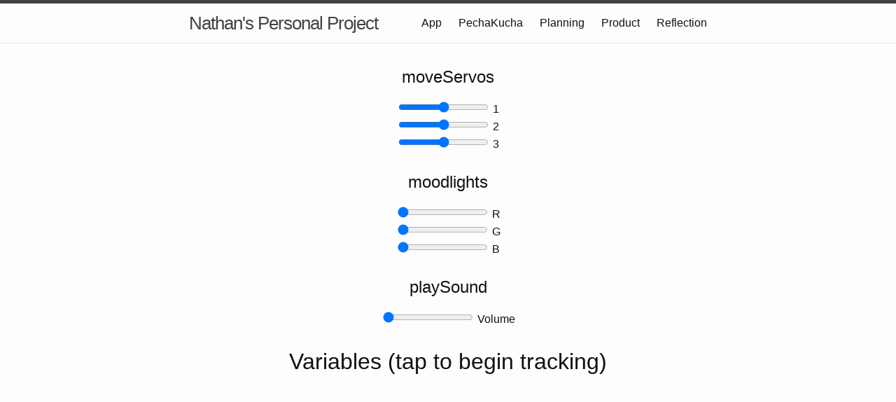

--- FILE ---
content_type: text/html; charset=utf-8
request_url: http://nrobinson2000.github.io/app/
body_size: 1262
content:
<!DOCTYPE html>
<html>
  <head>

  <meta charset="utf-8">
  <meta http-equiv="X-UA-Compatible" content="IE=edge">
  <meta name="viewport" content="width=device-width, initial-scale=1">

  <title>App</title>
  <meta name="description" content="This is the website for my grade 10 personal project.
">

  <link rel="stylesheet" href="/css/main.css">
  <link rel="canonical" href="https://nrobinson2000.github.io/app/">
  <link rel="alternate" type="application/rss+xml" title="Nathan's Personal Project" href="https://nrobinson2000.github.io/feed.xml" />

  <script src="/js/bitcoinate.js"></script>


    <script src="/js/jquery.js"></script>
    <script type="text/javascript" src="/js/jquery.qrcode.min.js"></script>
</script>

</head>

  <body>
  <header class="site-header">

  <div class="wrapper">

    <a class="site-title" href="/">Nathan's Personal Project</a>

    <nav class="site-nav">
      <a href="#" class="menu-icon">
        <svg viewBox="0 0 18 15">
          <path fill="#424242" d="M18,1.484c0,0.82-0.665,1.484-1.484,1.484H1.484C0.665,2.969,0,2.304,0,1.484l0,0C0,0.665,0.665,0,1.484,0 h15.031C17.335,0,18,0.665,18,1.484L18,1.484z"/>
          <path fill="#424242" d="M18,7.516C18,8.335,17.335,9,16.516,9H1.484C0.665,9,0,8.335,0,7.516l0,0c0-0.82,0.665-1.484,1.484-1.484 h15.031C17.335,6.031,18,6.696,18,7.516L18,7.516z"/>
          <path fill="#424242" d="M18,13.516C18,14.335,17.335,15,16.516,15H1.484C0.665,15,0,14.335,0,13.516l0,0 c0-0.82,0.665-1.484,1.484-1.484h15.031C17.335,12.031,18,12.696,18,13.516L18,13.516z"/>
        </svg>
      </a>

      <div class="trigger">
        
          
          <a class="page-link" href="/app/">App</a>
          
        
          
        
          
        
          
        
          
          <a class="page-link" href="/pechakucha/">PechaKucha</a>
          
        
          
          <a class="page-link" href="/planning/">Planning</a>
          
        
          
          <a class="page-link" href="/product/">Product</a>
          
        
          
          <a class="page-link" href="/reflection/">Reflection</a>
          
        
      </div>
    </nav>

  </div>

</header>


    <div class="page-content">
      <div class="wrapper">
        <script src="app.js"></script>

<center>
<div>

<h2>moveServos</h2>
<input type="range" id="neck" min="0" max="180" value="90" step="5" onchange="setNeck(this.value)" /> 1<br />
<input type="range" id="left" min="0" max="180" value="90" step="5" onchange="setLeft(this.value)" /> 2<br />
<input type="range" id="right" min="0" max="180" value="90" step="5" onchange="setRight(this.value)" /> 3<br />

<br />
<h2>moodlights</h2>
<input type="range" id="red" min="0" max="255" value="0" step="5" onchange="setRed(this.value)" /> R<br />
<input type="range" id="green" min="0" max="255" value="0" step="5" onchange="setGreen(this.value)" /> G<br />
<input type="range" id="blue" min="0" max="255" value="0" step="5" onchange="setBlue(this.value)" /> B<br />

<br />
<h2>playSound</h2>
<input type="range" id="sound" min="0" max="255" value="0" step="5" onchange="callFunction(photon, 'playSound', this.value)" /> Volume<br /><br />

<div onclick="setInterval(getNoise, 2500);
setInterval(getBrightness, 2500);">
<h1 id="noiselevel">Variables (tap to begin tracking)</h1>
<h1 id="brightnesslevel">  </h1>
</div>


<!-- LCD -->
<!-- <input type="text" name="lcdtext" id="lcdtextbox">
<input type="button" value="Submit" onclick='lcdPrint(document.getElementById("lcdtextbox").value)'> -->


</div>
</center>

      </div>
    </div>

  </body>

</html>


--- FILE ---
content_type: application/javascript; charset=utf-8
request_url: http://nrobinson2000.github.io/js/bitcoinate.js
body_size: 2895
content:
//bitcoinate 0.2.1 by Adrian Sieber (adriansieber.com)
!function(e,a){var t=a.createElement("style");t.type="text/css",t.innerHTML='.bitcoinate{background-image:-webkit-gradient(linear, left top, left bottom, color-stop(0, #f7931a), color-stop(1, #c16c07));background-image:-webkit-linear-gradient(top, #f7931a 0%, #c16c07 100%);background-image:-moz-linear-gradient(top, #f7931a 0%, #c16c07 100%);background-image:-o-linear-gradient(top, #f7931a 0%, #c16c07 100%);background-image:-ms-linear-gradient(top, #f7931a 0%, #c16c07 100%);background-image:linear-gradient(top, #f7931a 0%, #c16c07 100%);font:900 12px/18px Arial,sans-serif;color:#fff;text-shadow:0 -1px 0 rgba(0,0,0,0.5);border:1px solid #c16c07;margin:0;cursor:pointer;}.bitcoinate:hover,.bitcoinate:focus{background-image:-webkit-gradient(linear, left top, left bottom, color-stop(0, #f89e34), color-stop(1, #e88208));background-image:-webkit-linear-gradient(top, #f89e34 0%, #e88208 100%);background-image:-moz-linear-gradient(top, #f89e34 0%, #e88208 100%);background-image:-o-linear-gradient(top, #f89e34 0%, #e88208 100%);background-image:-ms-linear-gradient(top, #f89e34 0%, #e88208 100%);background-image:linear-gradient(top, #f89e34 0%, #e88208 100%)}.bitcoinate span{background-repeat:no-repeat;display:inline-block;vertical-align:middle;position:relative;margin:0 4px 0 0}.bitcoinate[data-size="20"]{padding:0 3px;-webkit-border-radius:2px;border-radius:2px;}.bitcoinate[data-size="20"]:active{-webkit-box-shadow:inset 0 0 4px rgba(0,0,0,0.5);box-shadow:inset 0 0 4px rgba(0,0,0,0.5)}.bitcoinate[data-size="20"] span{background-image:url("[data-uri]");width:10px;height:14px;bottom:2px}.bitcoinate[data-size="30"]{padding:0 8px;font-size:18px;line-height:28px;-webkit-border-radius:4px;border-radius:4px;}.bitcoinate[data-size="30"]:active{-webkit-box-shadow:inset 0 0 6px rgba(0,0,0,0.5);box-shadow:inset 0 0 6px rgba(0,0,0,0.5)}.bitcoinate[data-size="30"] span{background-image:url("[data-uri]");width:15px;height:22px;bottom:2px}.bitcoinate[data-size="50"]{padding:0 12px;font-size:32px;line-height:48px;-webkit-border-radius:5px;border-radius:5px;text-shadow:0 -2px 0 rgba(0,0,0,0.5);}.bitcoinate[data-size="50"]:active{-webkit-box-shadow:inset 0 0 10px rgba(0,0,0,0.5);box-shadow:inset 0 0 10px rgba(0,0,0,0.5)}.bitcoinate[data-size="50"] span{background-image:url("[data-uri]");width:25px;height:36px;margin:0 8px 0 0;bottom:4px}',a.getElementsByTagName("head")[0].appendChild(t),a.addEventListener("DOMContentLoaded",function(){var t,i,A=a.getElementsByClassName("bitcoinate"),o="Please donate bitcoins to: ";for(i=0;i<A.length;i++)A[i].title=o+A[i].dataset.address,A[i].innerHTML="<span></span>bitcoinate",A[i].addEventListener("click",function(){t=this.dataset,"URI"==t.type?e.location.href="bitcoin:"+t.address+"?amount="+t.address+"&label="+t.label:e.prompt(o,t.address)},!1)},!1)}(window,document);

--- FILE ---
content_type: application/javascript; charset=utf-8
request_url: http://nrobinson2000.github.io/app/app.js
body_size: 989
content:
var token = "0101e75a4acb0c906e1d8f4956f9cd032163db43";
var photon = "3f0028000b47343432313031";
var electron = "54002e001951343334363036";

var neck = 90;
var left = 90;
var right = 90;

var red = 0;
var green = 0;
var blue = 0;

function httpPost(url, params)
{
var xhr = new XMLHttpRequest();
xhr.open("POST", url, true);

//Send the proper header information along with the request
xhr.setRequestHeader("Content-type", "application/x-www-form-urlencoded");
xhr.setRequestHeader("Authorization", "Bearer " + token);
xhr.send(params);
}

function httpGet(theUrl)
{
    var xmlHttp = new XMLHttpRequest();
    xmlHttp.open( "GET", theUrl, false ); // false for synchronous request
    xmlHttp.send( null );
    return xmlHttp.responseText;
}

function callFunction(device, functionName, args)
{

  var params = 'arg=' + args;
  console.clear()
  httpPost("https://api.particle.io/v1/devices/" + device + "/" + functionName, params);
  console.log("Called function: "+ functionName);
  console.log("On device: " + device);
  console.log("With arguments: " + args);
}

function makeProper(value)
{
  var valuedata = "";
  if (value.length == 2)
  {
        valuedata = "0" + value;
  }

  if (value.length == 1)
  {
    valuedata = "00" + value;
  }
  if (value.length == 3)
  {
    valuedata = value;
  }

  return valuedata;
}

function setNeck(data)
{
  neck = data;
  callFunction(photon, "moveServos", makeProper(neck) + " 200 200");
}

function setLeft(data)
{
  left = data;
  callFunction(photon, "moveServos", "200 " + makeProper(left) + " 200");
}

function setRight(data)
{
  right = data;
  callFunction(photon, "moveServos", "200 200 " + makeProper(right));
}

function setRed(data)
{
  red = data;
  callFunction(photon, "moodlights", makeProper(red) + " 300 300");
}

function setGreen(data)
{
  green = data;
  callFunction(photon, "moodlights", "300 " + makeProper(green) +" 300");
}

function setBlue(data)
{
  blue = data;
  callFunction(photon, "moodlights", "300 300 " + makeProper(blue));
}

function getNoise()
{
var response = httpGet("https://api.particle.io/v1/devices/" + photon + "/noise?access_token=" + token);
var obj = JSON.parse(response);
document.getElementById("noiselevel").innerHTML = "noise = " + obj.result;

}

function getBrightness()
{
  var response = httpGet("https://api.particle.io/v1/devices/" + photon + "/brightness?access_token=" + token);
  var obj = JSON.parse(response);
  document.getElementById("brightnesslevel").innerHTML = "brightness = " + obj.result;
}

function lcdPrint(text)
{
  callFunction(electron, "print", text);
}

console.log("To call any function use:");
console.log("callFunction(device, functionName, args)");
